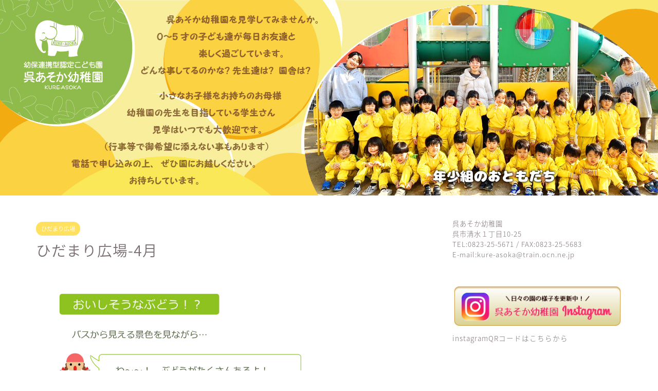

--- FILE ---
content_type: text/html; charset=UTF-8
request_url: http://kure-asoka.com/2022/04/26/square04-4/
body_size: 15494
content:
<!DOCTYPE html>
<html lang="ja">
<head prefix="og: http://ogp.me/ns# fb: http://ogp.me/ns/fb# article: http://ogp.me/ns/article#">
<meta charset="utf-8">
<meta http-equiv="X-UA-Compatible" content="IE=edge">
<meta name="viewport" content="width=device-width, initial-scale=1">
<!-- ここからOGP -->
<meta property="og:type" content="blog">
			<meta property="og:title" content="ひだまり広場-4月｜認定こども園呉あそか幼稚園">
		<meta property="og:url" content="https://kure-asoka.com/2022/04/26/square04-4/">
			<meta property="og:description" content="">
						<meta property="og:image" content="https://kure-asoka.com/wp-content/uploads/2022/04/16f878e60a7b59b4b80614babf4f4e1c.png">
	<meta property="og:site_name" content="認定こども園呉あそか幼稚園">
<meta property="fb:admins" content="">
<meta name="twitter:card" content="summary">
<!-- ここまでOGP --> 

<meta name="description" itemprop="description" content="" >
<link rel="canonical" href="https://kure-asoka.com/2022/04/26/square04-4/">
<title>ひだまり広場-4月｜認定こども園呉あそか幼稚園</title>
<meta name='robots' content='max-image-preview:large' />
	<style>img:is([sizes="auto" i], [sizes^="auto," i]) { contain-intrinsic-size: 3000px 1500px }</style>
	<link rel='dns-prefetch' href='//cdnjs.cloudflare.com' />
<link rel='dns-prefetch' href='//use.fontawesome.com' />
<link rel='dns-prefetch' href='//www.googletagmanager.com' />
<link rel="alternate" type="application/rss+xml" title="認定こども園呉あそか幼稚園 &raquo; フィード" href="https://kure-asoka.com/feed/" />
<link rel="alternate" type="application/rss+xml" title="認定こども園呉あそか幼稚園 &raquo; コメントフィード" href="https://kure-asoka.com/comments/feed/" />
<link rel="alternate" type="application/rss+xml" title="認定こども園呉あそか幼稚園 &raquo; ひだまり広場-4月 のコメントのフィード" href="https://kure-asoka.com/2022/04/26/square04-4/feed/" />
<script type="text/javascript">
/* <![CDATA[ */
window._wpemojiSettings = {"baseUrl":"https:\/\/s.w.org\/images\/core\/emoji\/16.0.1\/72x72\/","ext":".png","svgUrl":"https:\/\/s.w.org\/images\/core\/emoji\/16.0.1\/svg\/","svgExt":".svg","source":{"concatemoji":"http:\/\/kure-asoka.com\/wp-includes\/js\/wp-emoji-release.min.js?ver=6.8.3"}};
/*! This file is auto-generated */
!function(s,n){var o,i,e;function c(e){try{var t={supportTests:e,timestamp:(new Date).valueOf()};sessionStorage.setItem(o,JSON.stringify(t))}catch(e){}}function p(e,t,n){e.clearRect(0,0,e.canvas.width,e.canvas.height),e.fillText(t,0,0);var t=new Uint32Array(e.getImageData(0,0,e.canvas.width,e.canvas.height).data),a=(e.clearRect(0,0,e.canvas.width,e.canvas.height),e.fillText(n,0,0),new Uint32Array(e.getImageData(0,0,e.canvas.width,e.canvas.height).data));return t.every(function(e,t){return e===a[t]})}function u(e,t){e.clearRect(0,0,e.canvas.width,e.canvas.height),e.fillText(t,0,0);for(var n=e.getImageData(16,16,1,1),a=0;a<n.data.length;a++)if(0!==n.data[a])return!1;return!0}function f(e,t,n,a){switch(t){case"flag":return n(e,"\ud83c\udff3\ufe0f\u200d\u26a7\ufe0f","\ud83c\udff3\ufe0f\u200b\u26a7\ufe0f")?!1:!n(e,"\ud83c\udde8\ud83c\uddf6","\ud83c\udde8\u200b\ud83c\uddf6")&&!n(e,"\ud83c\udff4\udb40\udc67\udb40\udc62\udb40\udc65\udb40\udc6e\udb40\udc67\udb40\udc7f","\ud83c\udff4\u200b\udb40\udc67\u200b\udb40\udc62\u200b\udb40\udc65\u200b\udb40\udc6e\u200b\udb40\udc67\u200b\udb40\udc7f");case"emoji":return!a(e,"\ud83e\udedf")}return!1}function g(e,t,n,a){var r="undefined"!=typeof WorkerGlobalScope&&self instanceof WorkerGlobalScope?new OffscreenCanvas(300,150):s.createElement("canvas"),o=r.getContext("2d",{willReadFrequently:!0}),i=(o.textBaseline="top",o.font="600 32px Arial",{});return e.forEach(function(e){i[e]=t(o,e,n,a)}),i}function t(e){var t=s.createElement("script");t.src=e,t.defer=!0,s.head.appendChild(t)}"undefined"!=typeof Promise&&(o="wpEmojiSettingsSupports",i=["flag","emoji"],n.supports={everything:!0,everythingExceptFlag:!0},e=new Promise(function(e){s.addEventListener("DOMContentLoaded",e,{once:!0})}),new Promise(function(t){var n=function(){try{var e=JSON.parse(sessionStorage.getItem(o));if("object"==typeof e&&"number"==typeof e.timestamp&&(new Date).valueOf()<e.timestamp+604800&&"object"==typeof e.supportTests)return e.supportTests}catch(e){}return null}();if(!n){if("undefined"!=typeof Worker&&"undefined"!=typeof OffscreenCanvas&&"undefined"!=typeof URL&&URL.createObjectURL&&"undefined"!=typeof Blob)try{var e="postMessage("+g.toString()+"("+[JSON.stringify(i),f.toString(),p.toString(),u.toString()].join(",")+"));",a=new Blob([e],{type:"text/javascript"}),r=new Worker(URL.createObjectURL(a),{name:"wpTestEmojiSupports"});return void(r.onmessage=function(e){c(n=e.data),r.terminate(),t(n)})}catch(e){}c(n=g(i,f,p,u))}t(n)}).then(function(e){for(var t in e)n.supports[t]=e[t],n.supports.everything=n.supports.everything&&n.supports[t],"flag"!==t&&(n.supports.everythingExceptFlag=n.supports.everythingExceptFlag&&n.supports[t]);n.supports.everythingExceptFlag=n.supports.everythingExceptFlag&&!n.supports.flag,n.DOMReady=!1,n.readyCallback=function(){n.DOMReady=!0}}).then(function(){return e}).then(function(){var e;n.supports.everything||(n.readyCallback(),(e=n.source||{}).concatemoji?t(e.concatemoji):e.wpemoji&&e.twemoji&&(t(e.twemoji),t(e.wpemoji)))}))}((window,document),window._wpemojiSettings);
/* ]]> */
</script>
<style id='wp-emoji-styles-inline-css' type='text/css'>

	img.wp-smiley, img.emoji {
		display: inline !important;
		border: none !important;
		box-shadow: none !important;
		height: 1em !important;
		width: 1em !important;
		margin: 0 0.07em !important;
		vertical-align: -0.1em !important;
		background: none !important;
		padding: 0 !important;
	}
</style>
<link rel='stylesheet' id='wp-block-library-css' href='http://kure-asoka.com/wp-includes/css/dist/block-library/style.min.css?ver=6.8.3' type='text/css' media='all' />
<style id='classic-theme-styles-inline-css' type='text/css'>
/*! This file is auto-generated */
.wp-block-button__link{color:#fff;background-color:#32373c;border-radius:9999px;box-shadow:none;text-decoration:none;padding:calc(.667em + 2px) calc(1.333em + 2px);font-size:1.125em}.wp-block-file__button{background:#32373c;color:#fff;text-decoration:none}
</style>
<style id='global-styles-inline-css' type='text/css'>
:root{--wp--preset--aspect-ratio--square: 1;--wp--preset--aspect-ratio--4-3: 4/3;--wp--preset--aspect-ratio--3-4: 3/4;--wp--preset--aspect-ratio--3-2: 3/2;--wp--preset--aspect-ratio--2-3: 2/3;--wp--preset--aspect-ratio--16-9: 16/9;--wp--preset--aspect-ratio--9-16: 9/16;--wp--preset--color--black: #000000;--wp--preset--color--cyan-bluish-gray: #abb8c3;--wp--preset--color--white: #ffffff;--wp--preset--color--pale-pink: #f78da7;--wp--preset--color--vivid-red: #cf2e2e;--wp--preset--color--luminous-vivid-orange: #ff6900;--wp--preset--color--luminous-vivid-amber: #fcb900;--wp--preset--color--light-green-cyan: #7bdcb5;--wp--preset--color--vivid-green-cyan: #00d084;--wp--preset--color--pale-cyan-blue: #8ed1fc;--wp--preset--color--vivid-cyan-blue: #0693e3;--wp--preset--color--vivid-purple: #9b51e0;--wp--preset--gradient--vivid-cyan-blue-to-vivid-purple: linear-gradient(135deg,rgba(6,147,227,1) 0%,rgb(155,81,224) 100%);--wp--preset--gradient--light-green-cyan-to-vivid-green-cyan: linear-gradient(135deg,rgb(122,220,180) 0%,rgb(0,208,130) 100%);--wp--preset--gradient--luminous-vivid-amber-to-luminous-vivid-orange: linear-gradient(135deg,rgba(252,185,0,1) 0%,rgba(255,105,0,1) 100%);--wp--preset--gradient--luminous-vivid-orange-to-vivid-red: linear-gradient(135deg,rgba(255,105,0,1) 0%,rgb(207,46,46) 100%);--wp--preset--gradient--very-light-gray-to-cyan-bluish-gray: linear-gradient(135deg,rgb(238,238,238) 0%,rgb(169,184,195) 100%);--wp--preset--gradient--cool-to-warm-spectrum: linear-gradient(135deg,rgb(74,234,220) 0%,rgb(151,120,209) 20%,rgb(207,42,186) 40%,rgb(238,44,130) 60%,rgb(251,105,98) 80%,rgb(254,248,76) 100%);--wp--preset--gradient--blush-light-purple: linear-gradient(135deg,rgb(255,206,236) 0%,rgb(152,150,240) 100%);--wp--preset--gradient--blush-bordeaux: linear-gradient(135deg,rgb(254,205,165) 0%,rgb(254,45,45) 50%,rgb(107,0,62) 100%);--wp--preset--gradient--luminous-dusk: linear-gradient(135deg,rgb(255,203,112) 0%,rgb(199,81,192) 50%,rgb(65,88,208) 100%);--wp--preset--gradient--pale-ocean: linear-gradient(135deg,rgb(255,245,203) 0%,rgb(182,227,212) 50%,rgb(51,167,181) 100%);--wp--preset--gradient--electric-grass: linear-gradient(135deg,rgb(202,248,128) 0%,rgb(113,206,126) 100%);--wp--preset--gradient--midnight: linear-gradient(135deg,rgb(2,3,129) 0%,rgb(40,116,252) 100%);--wp--preset--font-size--small: 13px;--wp--preset--font-size--medium: 20px;--wp--preset--font-size--large: 36px;--wp--preset--font-size--x-large: 42px;--wp--preset--spacing--20: 0.44rem;--wp--preset--spacing--30: 0.67rem;--wp--preset--spacing--40: 1rem;--wp--preset--spacing--50: 1.5rem;--wp--preset--spacing--60: 2.25rem;--wp--preset--spacing--70: 3.38rem;--wp--preset--spacing--80: 5.06rem;--wp--preset--shadow--natural: 6px 6px 9px rgba(0, 0, 0, 0.2);--wp--preset--shadow--deep: 12px 12px 50px rgba(0, 0, 0, 0.4);--wp--preset--shadow--sharp: 6px 6px 0px rgba(0, 0, 0, 0.2);--wp--preset--shadow--outlined: 6px 6px 0px -3px rgba(255, 255, 255, 1), 6px 6px rgba(0, 0, 0, 1);--wp--preset--shadow--crisp: 6px 6px 0px rgba(0, 0, 0, 1);}:where(.is-layout-flex){gap: 0.5em;}:where(.is-layout-grid){gap: 0.5em;}body .is-layout-flex{display: flex;}.is-layout-flex{flex-wrap: wrap;align-items: center;}.is-layout-flex > :is(*, div){margin: 0;}body .is-layout-grid{display: grid;}.is-layout-grid > :is(*, div){margin: 0;}:where(.wp-block-columns.is-layout-flex){gap: 2em;}:where(.wp-block-columns.is-layout-grid){gap: 2em;}:where(.wp-block-post-template.is-layout-flex){gap: 1.25em;}:where(.wp-block-post-template.is-layout-grid){gap: 1.25em;}.has-black-color{color: var(--wp--preset--color--black) !important;}.has-cyan-bluish-gray-color{color: var(--wp--preset--color--cyan-bluish-gray) !important;}.has-white-color{color: var(--wp--preset--color--white) !important;}.has-pale-pink-color{color: var(--wp--preset--color--pale-pink) !important;}.has-vivid-red-color{color: var(--wp--preset--color--vivid-red) !important;}.has-luminous-vivid-orange-color{color: var(--wp--preset--color--luminous-vivid-orange) !important;}.has-luminous-vivid-amber-color{color: var(--wp--preset--color--luminous-vivid-amber) !important;}.has-light-green-cyan-color{color: var(--wp--preset--color--light-green-cyan) !important;}.has-vivid-green-cyan-color{color: var(--wp--preset--color--vivid-green-cyan) !important;}.has-pale-cyan-blue-color{color: var(--wp--preset--color--pale-cyan-blue) !important;}.has-vivid-cyan-blue-color{color: var(--wp--preset--color--vivid-cyan-blue) !important;}.has-vivid-purple-color{color: var(--wp--preset--color--vivid-purple) !important;}.has-black-background-color{background-color: var(--wp--preset--color--black) !important;}.has-cyan-bluish-gray-background-color{background-color: var(--wp--preset--color--cyan-bluish-gray) !important;}.has-white-background-color{background-color: var(--wp--preset--color--white) !important;}.has-pale-pink-background-color{background-color: var(--wp--preset--color--pale-pink) !important;}.has-vivid-red-background-color{background-color: var(--wp--preset--color--vivid-red) !important;}.has-luminous-vivid-orange-background-color{background-color: var(--wp--preset--color--luminous-vivid-orange) !important;}.has-luminous-vivid-amber-background-color{background-color: var(--wp--preset--color--luminous-vivid-amber) !important;}.has-light-green-cyan-background-color{background-color: var(--wp--preset--color--light-green-cyan) !important;}.has-vivid-green-cyan-background-color{background-color: var(--wp--preset--color--vivid-green-cyan) !important;}.has-pale-cyan-blue-background-color{background-color: var(--wp--preset--color--pale-cyan-blue) !important;}.has-vivid-cyan-blue-background-color{background-color: var(--wp--preset--color--vivid-cyan-blue) !important;}.has-vivid-purple-background-color{background-color: var(--wp--preset--color--vivid-purple) !important;}.has-black-border-color{border-color: var(--wp--preset--color--black) !important;}.has-cyan-bluish-gray-border-color{border-color: var(--wp--preset--color--cyan-bluish-gray) !important;}.has-white-border-color{border-color: var(--wp--preset--color--white) !important;}.has-pale-pink-border-color{border-color: var(--wp--preset--color--pale-pink) !important;}.has-vivid-red-border-color{border-color: var(--wp--preset--color--vivid-red) !important;}.has-luminous-vivid-orange-border-color{border-color: var(--wp--preset--color--luminous-vivid-orange) !important;}.has-luminous-vivid-amber-border-color{border-color: var(--wp--preset--color--luminous-vivid-amber) !important;}.has-light-green-cyan-border-color{border-color: var(--wp--preset--color--light-green-cyan) !important;}.has-vivid-green-cyan-border-color{border-color: var(--wp--preset--color--vivid-green-cyan) !important;}.has-pale-cyan-blue-border-color{border-color: var(--wp--preset--color--pale-cyan-blue) !important;}.has-vivid-cyan-blue-border-color{border-color: var(--wp--preset--color--vivid-cyan-blue) !important;}.has-vivid-purple-border-color{border-color: var(--wp--preset--color--vivid-purple) !important;}.has-vivid-cyan-blue-to-vivid-purple-gradient-background{background: var(--wp--preset--gradient--vivid-cyan-blue-to-vivid-purple) !important;}.has-light-green-cyan-to-vivid-green-cyan-gradient-background{background: var(--wp--preset--gradient--light-green-cyan-to-vivid-green-cyan) !important;}.has-luminous-vivid-amber-to-luminous-vivid-orange-gradient-background{background: var(--wp--preset--gradient--luminous-vivid-amber-to-luminous-vivid-orange) !important;}.has-luminous-vivid-orange-to-vivid-red-gradient-background{background: var(--wp--preset--gradient--luminous-vivid-orange-to-vivid-red) !important;}.has-very-light-gray-to-cyan-bluish-gray-gradient-background{background: var(--wp--preset--gradient--very-light-gray-to-cyan-bluish-gray) !important;}.has-cool-to-warm-spectrum-gradient-background{background: var(--wp--preset--gradient--cool-to-warm-spectrum) !important;}.has-blush-light-purple-gradient-background{background: var(--wp--preset--gradient--blush-light-purple) !important;}.has-blush-bordeaux-gradient-background{background: var(--wp--preset--gradient--blush-bordeaux) !important;}.has-luminous-dusk-gradient-background{background: var(--wp--preset--gradient--luminous-dusk) !important;}.has-pale-ocean-gradient-background{background: var(--wp--preset--gradient--pale-ocean) !important;}.has-electric-grass-gradient-background{background: var(--wp--preset--gradient--electric-grass) !important;}.has-midnight-gradient-background{background: var(--wp--preset--gradient--midnight) !important;}.has-small-font-size{font-size: var(--wp--preset--font-size--small) !important;}.has-medium-font-size{font-size: var(--wp--preset--font-size--medium) !important;}.has-large-font-size{font-size: var(--wp--preset--font-size--large) !important;}.has-x-large-font-size{font-size: var(--wp--preset--font-size--x-large) !important;}
:where(.wp-block-post-template.is-layout-flex){gap: 1.25em;}:where(.wp-block-post-template.is-layout-grid){gap: 1.25em;}
:where(.wp-block-columns.is-layout-flex){gap: 2em;}:where(.wp-block-columns.is-layout-grid){gap: 2em;}
:root :where(.wp-block-pullquote){font-size: 1.5em;line-height: 1.6;}
</style>
<link rel='stylesheet' id='theme-style-css' href='http://kure-asoka.com/wp-content/themes/jin/style.css?ver=6.8.3' type='text/css' media='all' />
<link rel='stylesheet' id='fontawesome-style-css' href='https://use.fontawesome.com/releases/v5.6.3/css/all.css?ver=6.8.3' type='text/css' media='all' />
<link rel='stylesheet' id='swiper-style-css' href='https://cdnjs.cloudflare.com/ajax/libs/Swiper/4.0.7/css/swiper.min.css?ver=6.8.3' type='text/css' media='all' />
<script type="text/javascript" src="http://kure-asoka.com/wp-includes/js/jquery/jquery.min.js?ver=3.7.1" id="jquery-core-js"></script>
<script type="text/javascript" src="http://kure-asoka.com/wp-includes/js/jquery/jquery-migrate.min.js?ver=3.4.1" id="jquery-migrate-js"></script>

<!-- Site Kit によって追加された Google タグ（gtag.js）スニペット -->

<!-- Google アナリティクス スニペット (Site Kit が追加) -->
<script type="text/javascript" src="https://www.googletagmanager.com/gtag/js?id=GT-WB7B9CNL" id="google_gtagjs-js" async></script>
<script type="text/javascript" id="google_gtagjs-js-after">
/* <![CDATA[ */
window.dataLayer = window.dataLayer || [];function gtag(){dataLayer.push(arguments);}
gtag("set","linker",{"domains":["kure-asoka.com"]});
gtag("js", new Date());
gtag("set", "developer_id.dZTNiMT", true);
gtag("config", "GT-WB7B9CNL");
 window._googlesitekit = window._googlesitekit || {}; window._googlesitekit.throttledEvents = []; window._googlesitekit.gtagEvent = (name, data) => { var key = JSON.stringify( { name, data } ); if ( !! window._googlesitekit.throttledEvents[ key ] ) { return; } window._googlesitekit.throttledEvents[ key ] = true; setTimeout( () => { delete window._googlesitekit.throttledEvents[ key ]; }, 5 ); gtag( "event", name, { ...data, event_source: "site-kit" } ); }; 
/* ]]> */
</script>

<!-- Site Kit によって追加された終了 Google タグ（gtag.js）スニペット -->
<link rel="https://api.w.org/" href="https://kure-asoka.com/wp-json/" /><link rel="alternate" title="JSON" type="application/json" href="https://kure-asoka.com/wp-json/wp/v2/posts/1499" /><link rel='shortlink' href='https://kure-asoka.com/?p=1499' />
<link rel="alternate" title="oEmbed (JSON)" type="application/json+oembed" href="https://kure-asoka.com/wp-json/oembed/1.0/embed?url=https%3A%2F%2Fkure-asoka.com%2F2022%2F04%2F26%2Fsquare04-4%2F" />
<link rel="alternate" title="oEmbed (XML)" type="text/xml+oembed" href="https://kure-asoka.com/wp-json/oembed/1.0/embed?url=https%3A%2F%2Fkure-asoka.com%2F2022%2F04%2F26%2Fsquare04-4%2F&#038;format=xml" />
<meta name="generator" content="Site Kit by Google 1.155.0" />	<style type="text/css">
		#wrapper {
			background-color: #ffffff;
			background-image: url();
					}

		.related-entry-headline-text span:before,
		#comment-title span:before,
		#reply-title span:before {
			background-color: #a5e26c;
			border-color: #a5e26c !important;
		}

		#breadcrumb:after,
		#page-top a {
			background-color: #ffffff;
		}

		footer {
			background-color: #ffffff;
		}

		.footer-inner a,
		#copyright,
		#copyright-center {
			border-color: #7a6e71 !important;
			color: #7a6e71 !important;
		}

		#footer-widget-area {
			border-color: #7a6e71 !important;
		}

		.page-top-footer a {
			color: #ffffff !important;
		}

		#breadcrumb ul li,
		#breadcrumb ul li a {
			color: #ffffff !important;
		}

		body,
		a,
		a:link,
		a:visited,
		.my-profile,
		.widgettitle,
		.tabBtn-mag label {
			color: #7a6e71;
		}

		a:hover {
			color: #ff7e28;
		}

		.widget_nav_menu ul>li>a:before,
		.widget_categories ul>li>a:before,
		.widget_pages ul>li>a:before,
		.widget_recent_entries ul>li>a:before,
		.widget_archive ul>li>a:before,
		.widget_archive form:after,
		.widget_categories form:after,
		.widget_nav_menu ul>li>ul.sub-menu>li>a:before,
		.widget_categories ul>li>.children>li>a:before,
		.widget_pages ul>li>.children>li>a:before,
		.widget_nav_menu ul>li>ul.sub-menu>li>ul.sub-menu li>a:before,
		.widget_categories ul>li>.children>li>.children li>a:before,
		.widget_pages ul>li>.children>li>.children li>a:before {
			color: #a5e26c;
		}

		.widget_nav_menu ul .sub-menu .sub-menu li a:before {
			background-color: #7a6e71 !important;
		}

		.d--labeling-act-border {
			border-color: rgba(122, 110, 113, 0.18);
		}

		.c--labeling-act.d--labeling-act-solid {
			background-color: rgba(122, 110, 113, 0.06);
		}

		.a--labeling-act {
			color: rgba(122, 110, 113, 0.6);
		}

		.a--labeling-small-act span {
			background-color: rgba(122, 110, 113, 0.21);
		}

		.c--labeling-act.d--labeling-act-strong {
			background-color: rgba(122, 110, 113, 0.045);
		}

		.d--labeling-act-strong .a--labeling-act {
			color: rgba(122, 110, 113, 0.75);
		}


		footer .footer-widget,
		footer .footer-widget a,
		footer .footer-widget ul li,
		.footer-widget.widget_nav_menu ul>li>a:before,
		.footer-widget.widget_categories ul>li>a:before,
		.footer-widget.widget_recent_entries ul>li>a:before,
		.footer-widget.widget_pages ul>li>a:before,
		.footer-widget.widget_archive ul>li>a:before,
		footer .widget_tag_cloud .tagcloud a:before {
			color: #7a6e71 !important;
			border-color: #7a6e71 !important;
		}

		footer .footer-widget .widgettitle {
			color: #7a6e71 !important;
			border-color: #ffe15f !important;
		}

		footer .widget_nav_menu ul .children .children li a:before,
		footer .widget_categories ul .children .children li a:before,
		footer .widget_nav_menu ul .sub-menu .sub-menu li a:before {
			background-color: #7a6e71 !important;
		}

		#drawernav a:hover,
		.post-list-title,
		#prev-next p,
		#toc_container .toc_list li a {
			color: #7a6e71 !important;
		}

		#header-box {
			background-color: #ffffff;
		}

		@media (min-width: 768px) {

			#header-box .header-box10-bg:before,
			#header-box .header-box11-bg:before {
				border-radius: 2px;
			}
		}

		@media (min-width: 768px) {
			.top-image-meta {
				margin-top: calc(0px - 30px);
			}
		}

		@media (min-width: 1200px) {
			.top-image-meta {
				margin-top: calc(0px);
			}
		}

		.pickup-contents:before {
			background-color: #ffffff !important;
		}

		.main-image-text {
			color: #686357;
		}

		.main-image-text-sub {
			color: #686357;
		}

		@media (min-width: 481px) {
			#site-info {
				padding-top: 40px !important;
				padding-bottom: 40px !important;
			}
		}

		#site-info span a {
			color: #7a6e71 !important;
		}

		#headmenu .headsns .line a svg {
			fill: #ffffff !important;
		}

		#headmenu .headsns a,
		#headmenu {
			color: #ffffff !important;
			border-color: #ffffff !important;
		}

		.profile-follow .line-sns a svg {
			fill: #a5e26c !important;
		}

		.profile-follow .line-sns a:hover svg {
			fill: #ffe15f !important;
		}

		.profile-follow a {
			color: #a5e26c !important;
			border-color: #a5e26c !important;
		}

		.profile-follow a:hover,
		#headmenu .headsns a:hover {
			color: #ffe15f !important;
			border-color: #ffe15f !important;
		}

		.search-box:hover {
			color: #ffe15f !important;
			border-color: #ffe15f !important;
		}

		#header #headmenu .headsns .line a:hover svg {
			fill: #ffe15f !important;
		}

		.cps-icon-bar,
		#navtoggle:checked+.sp-menu-open .cps-icon-bar {
			background-color: #7a6e71;
		}

		#nav-container {
			background-color: #ffffff;
		}

		.menu-box .menu-item svg {
			fill: #7a6e71;
		}

		#drawernav ul.menu-box>li>a,
		#drawernav2 ul.menu-box>li>a,
		#drawernav3 ul.menu-box>li>a,
		#drawernav4 ul.menu-box>li>a,
		#drawernav5 ul.menu-box>li>a,
		#drawernav ul.menu-box>li.menu-item-has-children:after,
		#drawernav2 ul.menu-box>li.menu-item-has-children:after,
		#drawernav3 ul.menu-box>li.menu-item-has-children:after,
		#drawernav4 ul.menu-box>li.menu-item-has-children:after,
		#drawernav5 ul.menu-box>li.menu-item-has-children:after {
			color: #7a6e71 !important;
		}

		#drawernav ul.menu-box li a,
		#drawernav2 ul.menu-box li a,
		#drawernav3 ul.menu-box li a,
		#drawernav4 ul.menu-box li a,
		#drawernav5 ul.menu-box li a {
			font-size: 12px !important;
		}

		#drawernav3 ul.menu-box>li {
			color: #7a6e71 !important;
		}

		#drawernav4 .menu-box>.menu-item>a:after,
		#drawernav3 .menu-box>.menu-item>a:after,
		#drawernav .menu-box>.menu-item>a:after {
			background-color: #7a6e71 !important;
		}

		#drawernav2 .menu-box>.menu-item:hover,
		#drawernav5 .menu-box>.menu-item:hover {
			border-top-color: #a5e26c !important;
		}

		.cps-info-bar a {
			background-color: #ffcd44 !important;
		}

		@media (min-width: 768px) {
			.post-list-mag .post-list-item:not(:nth-child(2n)) {
				margin-right: 2.6%;
			}
		}

		@media (min-width: 768px) {

			#tab-1:checked~.tabBtn-mag li [for="tab-1"]:after,
			#tab-2:checked~.tabBtn-mag li [for="tab-2"]:after,
			#tab-3:checked~.tabBtn-mag li [for="tab-3"]:after,
			#tab-4:checked~.tabBtn-mag li [for="tab-4"]:after {
				border-top-color: #a5e26c !important;
			}

			.tabBtn-mag label {
				border-bottom-color: #a5e26c !important;
			}
		}

		#tab-1:checked~.tabBtn-mag li [for="tab-1"],
		#tab-2:checked~.tabBtn-mag li [for="tab-2"],
		#tab-3:checked~.tabBtn-mag li [for="tab-3"],
		#tab-4:checked~.tabBtn-mag li [for="tab-4"],
		#prev-next a.next:after,
		#prev-next a.prev:after,
		.more-cat-button a:hover span:before {
			background-color: #a5e26c !important;
		}


		.swiper-slide .post-list-cat,
		.post-list-mag .post-list-cat,
		.post-list-mag3col .post-list-cat,
		.post-list-mag-sp1col .post-list-cat,
		.swiper-pagination-bullet-active,
		.pickup-cat,
		.post-list .post-list-cat,
		#breadcrumb .bcHome a:hover span:before,
		.popular-item:nth-child(1) .pop-num,
		.popular-item:nth-child(2) .pop-num,
		.popular-item:nth-child(3) .pop-num {
			background-color: #ffe15f !important;
		}

		.sidebar-btn a,
		.profile-sns-menu {
			background-color: #ffe15f !important;
		}

		.sp-sns-menu a,
		.pickup-contents-box a:hover .pickup-title {
			border-color: #a5e26c !important;
			color: #a5e26c !important;
		}

		.pro-line svg {
			fill: #a5e26c !important;
		}

		.cps-post-cat a,
		.meta-cat,
		.popular-cat {
			background-color: #ffe15f !important;
			border-color: #ffe15f !important;
		}

		.tagicon,
		.tag-box a,
		#toc_container .toc_list>li,
		#toc_container .toc_title {
			color: #a5e26c !important;
		}

		.widget_tag_cloud a::before {
			color: #7a6e71 !important;
		}

		.tag-box a,
		#toc_container:before {
			border-color: #a5e26c !important;
		}

		.cps-post-cat a:hover {
			color: #ff7e28 !important;
		}

		.pagination li:not([class*="current"]) a:hover,
		.widget_tag_cloud a:hover {
			background-color: #a5e26c !important;
		}

		.pagination li:not([class*="current"]) a:hover {
			opacity: 0.5 !important;
		}

		.pagination li.current a {
			background-color: #a5e26c !important;
			border-color: #a5e26c !important;
		}

		.nextpage a:hover span {
			color: #a5e26c !important;
			border-color: #a5e26c !important;
		}

		.cta-content:before {
			background-color: #fff2f5 !important;
		}

		.cta-text,
		.info-title {
			color: #7a6e71 !important;
		}

		#footer-widget-area.footer_style1 .widgettitle {
			border-color: #ffe15f !important;
		}

		.sidebar_style1 .widgettitle,
		.sidebar_style5 .widgettitle {
			border-color: #a5e26c !important;
		}

		.sidebar_style2 .widgettitle,
		.sidebar_style4 .widgettitle,
		.sidebar_style6 .widgettitle,
		#home-bottom-widget .widgettitle,
		#home-top-widget .widgettitle,
		#post-bottom-widget .widgettitle,
		#post-top-widget .widgettitle {
			background-color: #a5e26c !important;
		}

		#home-bottom-widget .widget_search .search-box input[type="submit"],
		#home-top-widget .widget_search .search-box input[type="submit"],
		#post-bottom-widget .widget_search .search-box input[type="submit"],
		#post-top-widget .widget_search .search-box input[type="submit"] {
			background-color: #ffe15f !important;
		}

		.tn-logo-size {
			font-size: 240% !important;
		}

		@media (min-width: 481px) {
			.tn-logo-size img {
				width: calc(240%*0.5) !important;
			}
		}

		@media (min-width: 768px) {
			.tn-logo-size img {
				width: calc(240%*2.2) !important;
			}
		}

		@media (min-width: 1200px) {
			.tn-logo-size img {
				width: 240% !important;
			}
		}

		.sp-logo-size {
			font-size: 140% !important;
		}

		.sp-logo-size img {
			width: 140% !important;
		}

		.cps-post-main ul>li:before,
		.cps-post-main ol>li:before {
			background-color: #ffe15f !important;
		}

		.profile-card .profile-title {
			background-color: #a5e26c !important;
		}

		.profile-card {
			border-color: #a5e26c !important;
		}

		.cps-post-main a {
			color: #52ddcf;
		}

		.cps-post-main .marker {
			background: -webkit-linear-gradient(transparent 80%, #c3f7f2 0%);
			background: linear-gradient(transparent 80%, #c3f7f2 0%);
		}

		.cps-post-main .marker2 {
			background: -webkit-linear-gradient(transparent 80%, #ffe8f0 0%);
			background: linear-gradient(transparent 80%, #ffe8f0 0%);
		}

		.cps-post-main .jic-sc {
			color: #e9546b;
		}


		.simple-box1 {
			border-color: #98d259 !important;
		}

		.simple-box2 {
			border-color: #f2bf7d !important;
		}

		.simple-box3 {
			border-color: #98d259 !important;
		}

		.simple-box4 {
			border-color: #7badd8 !important;
		}

		.simple-box4:before {
			background-color: #7badd8;
		}

		.simple-box5 {
			border-color: #98d259 !important;
		}

		.simple-box5:before {
			background-color: #98d259;
		}

		.simple-box6 {
			background-color: #fffdef !important;
		}

		.simple-box7 {
			border-color: #def1f9 !important;
		}

		.simple-box7:before {
			background-color: #def1f9 !important;
		}

		.simple-box8 {
			border-color: #96ddc1 !important;
		}

		.simple-box8:before {
			background-color: #96ddc1 !important;
		}

		.simple-box9:before {
			background-color: #e1c0e8 !important;
		}

		.simple-box9:after {
			border-color: #e1c0e8 #e1c0e8 #ffffff #ffffff !important;
		}

		.kaisetsu-box1:before,
		.kaisetsu-box1-title {
			background-color: #ffb49e !important;
		}

		.kaisetsu-box2 {
			border-color: #89c2f4 !important;
		}

		.kaisetsu-box2-title {
			background-color: #89c2f4 !important;
		}

		.kaisetsu-box4 {
			border-color: #a5e26c !important;
		}

		.kaisetsu-box4-title {
			background-color: #a5e26c !important;
		}

		.kaisetsu-box5:before {
			background-color: #57b3ba !important;
		}

		.kaisetsu-box5-title {
			background-color: #57b3ba !important;
		}

		.concept-box1 {
			border-color: #85db8f !important;
		}

		.concept-box1:after {
			background-color: #85db8f !important;
		}

		.concept-box1:before {
			content: "ポイント" !important;
			color: #85db8f !important;
		}

		.concept-box2 {
			border-color: #f7cf6a !important;
		}

		.concept-box2:after {
			background-color: #f7cf6a !important;
		}

		.concept-box2:before {
			content: "注意点" !important;
			color: #f7cf6a !important;
		}

		.concept-box3 {
			border-color: #86cee8 !important;
		}

		.concept-box3:after {
			background-color: #86cee8 !important;
		}

		.concept-box3:before {
			content: "良い例" !important;
			color: #86cee8 !important;
		}

		.concept-box4 {
			border-color: #ed8989 !important;
		}

		.concept-box4:after {
			background-color: #ed8989 !important;
		}

		.concept-box4:before {
			content: "悪い例" !important;
			color: #ed8989 !important;
		}

		.concept-box5 {
			border-color: #9e9e9e !important;
		}

		.concept-box5:after {
			background-color: #9e9e9e !important;
		}

		.concept-box5:before {
			content: "参考" !important;
			color: #9e9e9e !important;
		}

		.concept-box6 {
			border-color: #8eaced !important;
		}

		.concept-box6:after {
			background-color: #8eaced !important;
		}

		.concept-box6:before {
			content: "メモ" !important;
			color: #8eaced !important;
		}

		.innerlink-box1,
		.blog-card {
			border-color: #ff7e28 !important;
		}

		.innerlink-box1-title {
			background-color: #ff7e28 !important;
			border-color: #ff7e28 !important;
		}

		.innerlink-box1:before,
		.blog-card-hl-box {
			background-color: #ff7e28 !important;
		}

		.concept-box1:before,
		.concept-box2:before,
		.concept-box3:before,
		.concept-box4:before,
		.concept-box5:before,
		.concept-box6:before {
			background-color: #ffffff;
			background-image: url();
		}

		.concept-box1:after,
		.concept-box2:after,
		.concept-box3:after,
		.concept-box4:after,
		.concept-box5:after,
		.concept-box6:after {
			border-color: #ffffff;
			border-image: url() 27 23 / 50px 30px / 1rem round space0 / 5px 5px;
		}

		.jin-ac-box01-title::after {
			color: #a5e26c;
		}

		.color-button01 a,
		.color-button01 a:hover,
		.color-button01:before {
			background-color: #52ddcf !important;
		}

		.top-image-btn-color a,
		.top-image-btn-color a:hover,
		.top-image-btn-color:before {
			background-color: #ffcd44 !important;
		}

		.color-button02 a,
		.color-button02 a:hover,
		.color-button02:before {
			background-color: #ff7e28 !important;
		}

		.color-button01-big a,
		.color-button01-big a:hover,
		.color-button01-big:before {
			background-color: #a5e26c !important;
		}

		.color-button01-big a,
		.color-button01-big:before {
			border-radius: 5px !important;
		}

		.color-button01-big a {
			padding-top: 20px !important;
			padding-bottom: 20px !important;
		}

		.color-button02-big a,
		.color-button02-big a:hover,
		.color-button02-big:before {
			background-color: #c0ea85 !important;
		}

		.color-button02-big a,
		.color-button02-big:before {
			border-radius: 40px !important;
		}

		.color-button02-big a {
			padding-top: 20px !important;
			padding-bottom: 20px !important;
		}

		.color-button01-big {
			width: 75% !important;
		}

		.color-button02-big {
			width: 75% !important;
		}

		.top-image-btn-color:before,
		.color-button01:before,
		.color-button02:before,
		.color-button01-big:before,
		.color-button02-big:before {
			bottom: -1px;
			left: -1px;
			width: 100%;
			height: 100%;
			border-radius: 6px;
			box-shadow: 0px 1px 5px 0px rgba(0, 0, 0, 0.25);
			-webkit-transition: all .4s;
			transition: all .4s;
		}

		.top-image-btn-color a:hover,
		.color-button01 a:hover,
		.color-button02 a:hover,
		.color-button01-big a:hover,
		.color-button02-big a:hover {
			-webkit-transform: translateY(2px);
			transform: translateY(2px);
			-webkit-filter: brightness(0.95);
			filter: brightness(0.95);
		}

		.top-image-btn-color:hover:before,
		.color-button01:hover:before,
		.color-button02:hover:before,
		.color-button01-big:hover:before,
		.color-button02-big:hover:before {
			-webkit-transform: translateY(2px);
			transform: translateY(2px);
			box-shadow: none !important;
		}

		.h2-style01 h2,
		.h2-style02 h2:before,
		.h2-style03 h2,
		.h2-style04 h2:before,
		.h2-style05 h2,
		.h2-style07 h2:before,
		.h2-style07 h2:after,
		.h3-style03 h3:before,
		.h3-style02 h3:before,
		.h3-style05 h3:before,
		.h3-style07 h3:before,
		.h2-style08 h2:after,
		.h2-style10 h2:before,
		.h2-style10 h2:after,
		.h3-style02 h3:after,
		.h4-style02 h4:before {
			background-color: #a5e26c !important;
		}

		.h3-style01 h3,
		.h3-style04 h3,
		.h3-style05 h3,
		.h3-style06 h3,
		.h4-style01 h4,
		.h2-style02 h2,
		.h2-style08 h2,
		.h2-style08 h2:before,
		.h2-style09 h2,
		.h4-style03 h4 {
			border-color: #a5e26c !important;
		}

		.h2-style05 h2:before {
			border-top-color: #a5e26c !important;
		}

		.h2-style06 h2:before,
		.sidebar_style3 .widgettitle:after {
			background-image: linear-gradient(-45deg,
					transparent 25%,
					#a5e26c 25%,
					#a5e26c 50%,
					transparent 50%,
					transparent 75%,
					#a5e26c 75%,
					#a5e26c);
		}

		.jin-h2-icons.h2-style02 h2 .jic:before,
		.jin-h2-icons.h2-style04 h2 .jic:before,
		.jin-h2-icons.h2-style06 h2 .jic:before,
		.jin-h2-icons.h2-style07 h2 .jic:before,
		.jin-h2-icons.h2-style08 h2 .jic:before,
		.jin-h2-icons.h2-style09 h2 .jic:before,
		.jin-h2-icons.h2-style10 h2 .jic:before,
		.jin-h3-icons.h3-style01 h3 .jic:before,
		.jin-h3-icons.h3-style02 h3 .jic:before,
		.jin-h3-icons.h3-style03 h3 .jic:before,
		.jin-h3-icons.h3-style04 h3 .jic:before,
		.jin-h3-icons.h3-style05 h3 .jic:before,
		.jin-h3-icons.h3-style06 h3 .jic:before,
		.jin-h3-icons.h3-style07 h3 .jic:before,
		.jin-h4-icons.h4-style01 h4 .jic:before,
		.jin-h4-icons.h4-style02 h4 .jic:before,
		.jin-h4-icons.h4-style03 h4 .jic:before,
		.jin-h4-icons.h4-style04 h4 .jic:before {
			color: #a5e26c;
		}

		@media all and (-ms-high-contrast:none) {

			*::-ms-backdrop,
			.color-button01:before,
			.color-button02:before,
			.color-button01-big:before,
			.color-button02-big:before {
				background-color: #595857 !important;
			}
		}

		.jin-lp-h2 h2,
		.jin-lp-h2 h2 {
			background-color: transparent !important;
			border-color: transparent !important;
			color: #7a6e71 !important;
		}

		.jincolumn-h3style2 {
			border-color: #a5e26c !important;
		}

		.jinlph2-style1 h2:first-letter {
			color: #a5e26c !important;
		}

		.jinlph2-style2 h2,
		.jinlph2-style3 h2 {
			border-color: #a5e26c !important;
		}

		.jin-photo-title .jin-fusen1-down,
		.jin-photo-title .jin-fusen1-even,
		.jin-photo-title .jin-fusen1-up {
			border-left-color: #a5e26c;
		}

		.jin-photo-title .jin-fusen2,
		.jin-photo-title .jin-fusen3 {
			background-color: #a5e26c;
		}

		.jin-photo-title .jin-fusen2:before,
		.jin-photo-title .jin-fusen3:before {
			border-top-color: #a5e26c;
		}

		.has-huge-font-size {
			font-size: 42px !important;
		}

		.has-large-font-size {
			font-size: 36px !important;
		}

		.has-medium-font-size {
			font-size: 20px !important;
		}

		.has-normal-font-size {
			font-size: 16px !important;
		}

		.has-small-font-size {
			font-size: 13px !important;
		}
	</style>
<link rel="icon" href="https://kure-asoka.com/wp-content/uploads/2025/06/cropped-71b81f2242c300fc0bb580414544586f-32x32.png" sizes="32x32" />
<link rel="icon" href="https://kure-asoka.com/wp-content/uploads/2025/06/cropped-71b81f2242c300fc0bb580414544586f-192x192.png" sizes="192x192" />
<link rel="apple-touch-icon" href="https://kure-asoka.com/wp-content/uploads/2025/06/cropped-71b81f2242c300fc0bb580414544586f-180x180.png" />
<meta name="msapplication-TileImage" content="https://kure-asoka.com/wp-content/uploads/2025/06/cropped-71b81f2242c300fc0bb580414544586f-270x270.png" />
		<style type="text/css" id="wp-custom-css">
			.widgettitle::first-letter{
	color:#89CC40;
}
.post-list-mag .post-list-item .post-list-inner .post-list-meta .post-list-cat, .post-list-mag3col .post-list-item .post-list-inner .post-list-meta .post-list-cat{
	opacity:0.75;
}

#breadcrumb:after{
	background-color:#ddd;
}
#breadcrumb ul li a,
#breadcrumb ul li,
#page-top a{
	color:rgba(0,0,0,0.5)!important;
}

@media (max-width: 767px) {
.headcopy{
	font-weight:200;
	font-size:0.6em;
	margin-top:10px;
	display:none;
}
}
@media (min-width: 768px) {
.headcopy{
	font-weight:100;
	font-size:0.6em;
	margin-top:30px;
}
}		</style>
			
<!--カエレバCSS-->
<!--アプリーチCSS-->


</head>
<body class="wp-singular post-template-default single single-post postid-1499 single-format-standard wp-theme-jin" id="nts-style">
<div id="wrapper">

		
	<div id="scroll-content" class="animate-off">
	
		<!--ヘッダー-->

					<div id="header-box" class="tn_off header-box animate-off">
	<div id="header" class="header-type1 header animate-off">
		
		<div id="site-info" class="ef">
												<span class="tn-logo-size"><a href='https://kure-asoka.com/' title='認定こども園呉あそか幼稚園' rel='home'>認定こども園呉あそか幼稚園</a></span>
									</div>

				<!--グローバルナビゲーション layout3-->
		<div id="drawernav3" class="ef">
			<nav class="menu"><ul>
<li class="page_item page-item-1580"><a href="https://kure-asoka.com/kure_asoka_instagram/">Kure_Asoka_Instagram</a></li>
<li class="page_item page-item-1687"><a href="https://kure-asoka.com/2023-2/">先生紹介2025年度</a></li>
<li class="page_item page-item-1912"><a href="https://kure-asoka.com/%e5%91%89%e3%81%82%e3%81%9d%e3%81%8b%e5%b9%bc%e7%a8%9a%e5%9c%92%e3%81%ae%e3%80%8e%e5%ad%a6%e6%a0%a1%e8%a9%95%e4%be%a1%e3%80%8f%e3%81%ab%e3%81%a4%e3%81%84%e3%81%a6/">呉あそか幼稚園の『学校評価』</a></li>
<li class="page_item page-item-272"><a href="https://kure-asoka.com/kodomoen/">幼保連携型認定こども園</a></li>
<li class="page_item page-item-1015"><a href="https://kure-asoka.com/lunch/">給食だより</a></li>
<li class="page_item page-item-216"><a href="https://kure-asoka.com/page-216/">認定こども園の一日</a></li>
<li class="page_item page-item-50 page_item_has_children"><a href="https://kure-asoka.com/outline/">呉あそか幼稚園について</a>
<ul class='children'>
	<li class="page_item page-item-556"><a href="https://kure-asoka.com/outline/map/">Map</a></li>
	<li class="page_item page-item-204"><a href="https://kure-asoka.com/outline/page-204/">園の概要</a></li>
	<li class="page_item page-item-206"><a href="https://kure-asoka.com/outline/page-206/">園の基本方針</a></li>
	<li class="page_item page-item-208"><a href="https://kure-asoka.com/outline/page-208/">園長あいさつ</a></li>
	<li class="page_item page-item-210"><a href="https://kure-asoka.com/outline/page-210/">先生紹介</a></li>
	<li class="page_item page-item-2"><a href="https://kure-asoka.com/outline/enter/">園児募集について</a></li>
	<li class="page_item page-item-214"><a href="https://kure-asoka.com/outline/uniform/">園の制服</a></li>
</ul>
</li>
<li class="page_item page-item-218"><a href="https://kure-asoka.com/event/">楽しい行事</a></li>
<li class="page_item page-item-220"><a href="https://kure-asoka.com/coaching/">専門講師による指導</a></li>
<li class="page_item page-item-222"><a href="https://kure-asoka.com/extra/">課外活動</a></li>
<li class="page_item page-item-224"><a href="https://kure-asoka.com/friends/">なかよしルーム（居残り保育）</a></li>
<li class="page_item page-item-3"><a href="https://kure-asoka.com/fledge/">子育て支援活動『ひよこランド』</a></li>
<li class="page_item page-item-599"><a href="https://kure-asoka.com/infection/">感染症について</a></li>
</ul></nav>
		</div>
		<!--グローバルナビゲーション layout3-->
		
	
				<div id="headmenu">
			<span class="headsns tn_sns_off">
									<span class="twitter"><a href="#"><i class="jic-type jin-ifont-twitter" aria-hidden="true"></i></a></span>
													<span class="facebook">
					<a href="#"><i class="jic-type jin-ifont-facebook" aria-hidden="true"></i></a>
					</span>
													<span class="instagram">
					<a href="#"><i class="jic-type jin-ifont-instagram" aria-hidden="true"></i></a>
					</span>
									
									<span class="line">
						<a href="#" target="_blank"><i class="jic-type jin-ifont-line" aria-hidden="true"></i></a>
					</span>
								
			</span>
			<span class="headsearch tn_search_on">
				<form class="search-box" role="search" method="get" id="searchform" action="https://kure-asoka.com/">
	<input type="search" placeholder="" class="text search-text" value="" name="s" id="s">
	<input type="submit" id="searchsubmit" value="&#xe931;">
</form>
			</span>
		</div>
		

	</div>
	
		
</div>

	

	
	<!--ヘッダー画像-->
										<div id="main-image" class="main-image animate-off">
				
										<a href="https://kure-asoka.com/"><img src="https://kure-asoka.com/wp-content/uploads/2026/01/bf3a3e9112995d88ae10c50aa14c0fdb.jpg" /></a>
			
		<div class="top-image-meta">
											</div>
				
</div>							<!--ヘッダー画像-->

		
		<!--ヘッダー-->

		<div class="clearfix"></div>

			
														
		
	<div id="contents">

		<!--メインコンテンツ-->
			<main id="main-contents" class="main-contents article_style2 animate-off" itemprop="mainContentOfPage">
				
								
				<section class="cps-post-box hentry">
																	<article class="cps-post">
							<header class="cps-post-header">
																<span class="cps-post-cat category-%e3%81%b2%e3%81%a0%e3%81%be%e3%82%8a%e5%ba%83%e5%a0%b4" itemprop="keywords"><a href="https://kure-asoka.com/category/%e3%81%b2%e3%81%a0%e3%81%be%e3%82%8a%e5%ba%83%e5%a0%b4/" style="background-color:!important;">ひだまり広場</a></span>
																								<h1 class="cps-post-title entry-title" itemprop="headline">ひだまり広場-4月</h1>
								<div class="cps-post-meta vcard">
									<span class="writer fn" itemprop="author" itemscope itemtype="https://schema.org/Person"><span itemprop="name">owner</span></span>
									<span class="cps-post-date-box">
											<div style="display: none;">
		<span class="cps-post-date"><i class="jic jin-ifont-watch" aria-hidden="true"></i>&nbsp;<time class="entry-date date published" datetime="2022-04-26T12:51:28+09:00">2022年4月26日</time></span>
		<time class="entry-date date updated" datetime=""></time>
	</div>
									</span>
								</div>
								
							</header>
														
							
							<div class="cps-post-main-box">
								<div class="cps-post-main    h2-style09 h3-style06 h4-style04 entry-content s-size s-size-sp" itemprop="articleBody">

									<div class="clearfix"></div>
	
									<img fetchpriority="high" decoding="async" class="alignnone size-full wp-image-1500" src="https://kure-asoka.com/wp-content/uploads/2022/04/hidamri202204.jpg" alt="" width="1080" height="1507" srcset="https://kure-asoka.com/wp-content/uploads/2022/04/hidamri202204.jpg 1080w, https://kure-asoka.com/wp-content/uploads/2022/04/hidamri202204-215x300.jpg 215w, https://kure-asoka.com/wp-content/uploads/2022/04/hidamri202204-734x1024.jpg 734w, https://kure-asoka.com/wp-content/uploads/2022/04/hidamri202204-768x1072.jpg 768w, https://kure-asoka.com/wp-content/uploads/2022/04/hidamri202204.jpg 856w" sizes="(max-width: 1080px) 100vw, 1080px" />
									
																		
									
																		
									
									
									<div class="clearfix"></div>
<div class="adarea-box">
	</div>
									
																		<div class="related-ad-unit-area"></div>
																		
																		
									

															
								</div>
							</div>
						</article>
						
														</section>
				
								
								
																
				
				
					<div id="prev-next" class="clearfix">
		
					<a class="prev" href="https://kure-asoka.com/2022/03/24/smile03-3/" title="こどもたちの笑顔　2022.03">
				<div class="metabox">
											<img src="https://kure-asoka.com/wp-content/uploads/2022/03/654cfcb263f4db7afde3aa970186d4c3-320x180.jpg" class="attachment-cps_thumbnails size-cps_thumbnails wp-post-image" alt="" width ="151" height ="85" decoding="async" loading="lazy" />										
					<p>こどもたちの笑顔　2022.03</p>
				</div>
			</a>
		

					<a class="next" href="https://kure-asoka.com/2022/04/26/smile04-4/" title="こどもたちの笑顔　2022.04">
				<div class="metabox">
					<p>こどもたちの笑顔　2022.04</p>

											<img src="https://kure-asoka.com/wp-content/uploads/2022/04/3aebfb22e220fc698dd9ee677b483513-320x180.png" class="attachment-cps_thumbnails size-cps_thumbnails wp-post-image" alt="" width ="151" height ="85" decoding="async" loading="lazy" />									</div>
			</a>
		
	</div>
	<div class="clearfix"></div>
			</main>

		<!--サイドバー-->
<div id="sidebar" class="sideber sidebar_style5 animate-off" role="complementary" itemscope itemtype="https://schema.org/WPSideBar">
		
	<div id="text-6" class="widget widget_text">			<div class="textwidget"><p><span style="font-size: 10.0pt; color: #7a6e71;">呉あそか幼稚園<br />
</span><span style="font-size: 10.0pt; color: #7a6e71;">呉市清水１丁目<span lang="EN-US">10-25<br />
</span></span><span lang="EN-US" style="font-size: 10.0pt; color: #7a6e71;">TEL:0823-25-5671 / FAX:0823-25-5683<br />
</span><span lang="EN-US" style="font-size: 10.0pt;">E-mail:kure-asoka@train.ocn.ne.jp</span></p>
</div>
		</div><div id="text-5" class="widget widget_text">			<div class="textwidget"><p><a href="https://instagram.com/kureasoka0408"><img loading="lazy" decoding="async" class="alignnone size-full wp-image-1579" src="https://kure-asoka.com/wp-content/uploads/2022/08/7f20b0790462a9b1ab2eade237072944.jpg" alt="" width="350" height="85" /></a></p>
<p><a href="https://kure-asoka.com/kure_asoka_instagram/">instagramQRコードはこちらから</a></p>
</div>
		</div><div id="text-4" class="widget widget_text">			<div class="textwidget"><p><strong>2026年1月22</strong><strong>日更新</strong></p>
</div>
		</div><div id="nav_menu-3" class="widget widget_nav_menu"><div class="widgettitle ef">あそか幼稚園について</div><div class="menu-%e3%81%82%e3%81%9d%e3%81%8b%e5%b9%bc%e7%a8%9a%e5%9c%92%e3%81%ab%e3%81%a4%e3%81%84%e3%81%a6-container"><ul id="menu-%e3%81%82%e3%81%9d%e3%81%8b%e5%b9%bc%e7%a8%9a%e5%9c%92%e3%81%ab%e3%81%a4%e3%81%84%e3%81%a6" class="menu"><li class="menu-item menu-item-type-post_type menu-item-object-page menu-item-684"><a href="https://kure-asoka.com/kodomoen/">幼保連携型認定こども園</a></li>
<li class="menu-item menu-item-type-post_type menu-item-object-page menu-item-320"><a href="https://kure-asoka.com/outline/page-204/">園の概要</a></li>
<li class="menu-item menu-item-type-post_type menu-item-object-page menu-item-321"><a href="https://kure-asoka.com/outline/page-206/">園の基本方針</a></li>
<li class="menu-item menu-item-type-post_type menu-item-object-page menu-item-322"><a href="https://kure-asoka.com/outline/page-208/">園長あいさつ</a></li>
<li class="menu-item menu-item-type-post_type menu-item-object-page menu-item-1692"><a href="https://kure-asoka.com/2023-2/">先生紹介2025年度</a></li>
<li class="menu-item menu-item-type-post_type menu-item-object-page menu-item-325"><a href="https://kure-asoka.com/outline/uniform/">園の制服</a></li>
<li class="menu-item menu-item-type-post_type menu-item-object-page menu-item-686"><a href="https://kure-asoka.com/outline/enter/">園児募集について</a></li>
<li class="menu-item menu-item-type-post_type menu-item-object-page menu-item-1917"><a href="https://kure-asoka.com/%e5%91%89%e3%81%82%e3%81%9d%e3%81%8b%e5%b9%bc%e7%a8%9a%e5%9c%92%e3%81%ae%e3%80%8e%e5%ad%a6%e6%a0%a1%e8%a9%95%e4%be%a1%e3%80%8f%e3%81%ab%e3%81%a4%e3%81%84%e3%81%a6/">呉あそか幼稚園の『学校評価』</a></li>
</ul></div></div><div id="nav_menu-5" class="widget widget_nav_menu"><div class="widgettitle ef">こどもたちの生活</div><div class="menu-%e3%81%93%e3%81%a9%e3%82%82%e3%81%9f%e3%81%a1%e3%81%ae%e7%94%9f%e6%b4%bb-container"><ul id="menu-%e3%81%93%e3%81%a9%e3%82%82%e3%81%9f%e3%81%a1%e3%81%ae%e7%94%9f%e6%b4%bb" class="menu"><li class="menu-item menu-item-type-post_type menu-item-object-page menu-item-329"><a href="https://kure-asoka.com/page-216/">認定こども園の一日</a></li>
<li class="menu-item menu-item-type-post_type menu-item-object-page menu-item-330"><a href="https://kure-asoka.com/event/">楽しい行事</a></li>
<li class="menu-item menu-item-type-post_type menu-item-object-page menu-item-331"><a href="https://kure-asoka.com/coaching/">専門講師による指導</a></li>
<li class="menu-item menu-item-type-post_type menu-item-object-page menu-item-332"><a href="https://kure-asoka.com/extra/">課外活動</a></li>
<li class="menu-item menu-item-type-post_type menu-item-object-page menu-item-333"><a href="https://kure-asoka.com/friends/">なかよしルーム（居残り保育）</a></li>
<li class="menu-item menu-item-type-post_type menu-item-object-page menu-item-1019"><a href="https://kure-asoka.com/lunch/">給食だより</a></li>
<li class="menu-item menu-item-type-post_type menu-item-object-page menu-item-681"><a href="https://kure-asoka.com/infection/">感染症について</a></li>
</ul></div></div><div id="search-2" class="widget widget_search"><form class="search-box" role="search" method="get" id="searchform" action="https://kure-asoka.com/">
	<input type="search" placeholder="" class="text search-text" value="" name="s" id="s">
	<input type="submit" id="searchsubmit" value="&#xe931;">
</form>
</div>
		<div id="recent-posts-2" class="widget widget_recent_entries">
		<div class="widgettitle ef">最近の投稿</div>
		<ul>
											<li>
					<a href="https://kure-asoka.com/2026/01/22/%e5%ad%90%e3%81%a9%e3%82%82%e9%81%94%e3%81%ae%e7%ac%91%e9%a1%942026-01/">子ども達の笑顔2026.01</a>
									</li>
											<li>
					<a href="https://kure-asoka.com/2025/12/25/%e5%ad%90%e3%81%a9%e3%82%82%e9%81%94%e3%81%ae%e7%ac%91%e9%a1%942025-12/">子ども達の笑顔2025.12</a>
									</li>
											<li>
					<a href="https://kure-asoka.com/2025/12/20/202502/">2026年2月の行事予定</a>
									</li>
											<li>
					<a href="https://kure-asoka.com/2025/11/26/%e5%ad%90%e3%81%a9%e3%82%82%e9%81%94%e3%81%ae%e7%ac%91%e9%a1%942025-11/">子ども達の笑顔2025.11</a>
									</li>
											<li>
					<a href="https://kure-asoka.com/2025/10/28/%e5%ad%90%e3%81%a9%e3%82%82%e9%81%94%e3%81%ae%e7%ac%91%e9%a1%942025-10/">子ども達の笑顔2025.10</a>
									</li>
					</ul>

		</div><div id="archives-2" class="widget widget_archive"><div class="widgettitle ef">アーカイブ</div>
			<ul>
					<li><a href='https://kure-asoka.com/2026/01/'>2026年1月</a></li>
	<li><a href='https://kure-asoka.com/2025/12/'>2025年12月</a></li>
	<li><a href='https://kure-asoka.com/2025/11/'>2025年11月</a></li>
	<li><a href='https://kure-asoka.com/2025/10/'>2025年10月</a></li>
	<li><a href='https://kure-asoka.com/2025/09/'>2025年9月</a></li>
	<li><a href='https://kure-asoka.com/2025/08/'>2025年8月</a></li>
	<li><a href='https://kure-asoka.com/2025/07/'>2025年7月</a></li>
	<li><a href='https://kure-asoka.com/2025/06/'>2025年6月</a></li>
	<li><a href='https://kure-asoka.com/2025/05/'>2025年5月</a></li>
	<li><a href='https://kure-asoka.com/2025/04/'>2025年4月</a></li>
	<li><a href='https://kure-asoka.com/2025/03/'>2025年3月</a></li>
	<li><a href='https://kure-asoka.com/2025/02/'>2025年2月</a></li>
	<li><a href='https://kure-asoka.com/2025/01/'>2025年1月</a></li>
	<li><a href='https://kure-asoka.com/2024/12/'>2024年12月</a></li>
	<li><a href='https://kure-asoka.com/2024/11/'>2024年11月</a></li>
	<li><a href='https://kure-asoka.com/2024/10/'>2024年10月</a></li>
	<li><a href='https://kure-asoka.com/2024/09/'>2024年9月</a></li>
	<li><a href='https://kure-asoka.com/2024/08/'>2024年8月</a></li>
	<li><a href='https://kure-asoka.com/2024/07/'>2024年7月</a></li>
	<li><a href='https://kure-asoka.com/2024/06/'>2024年6月</a></li>
	<li><a href='https://kure-asoka.com/2024/05/'>2024年5月</a></li>
	<li><a href='https://kure-asoka.com/2024/04/'>2024年4月</a></li>
	<li><a href='https://kure-asoka.com/2024/03/'>2024年3月</a></li>
	<li><a href='https://kure-asoka.com/2024/02/'>2024年2月</a></li>
	<li><a href='https://kure-asoka.com/2024/01/'>2024年1月</a></li>
	<li><a href='https://kure-asoka.com/2023/12/'>2023年12月</a></li>
	<li><a href='https://kure-asoka.com/2023/11/'>2023年11月</a></li>
	<li><a href='https://kure-asoka.com/2023/10/'>2023年10月</a></li>
	<li><a href='https://kure-asoka.com/2023/09/'>2023年9月</a></li>
	<li><a href='https://kure-asoka.com/2023/08/'>2023年8月</a></li>
	<li><a href='https://kure-asoka.com/2023/07/'>2023年7月</a></li>
	<li><a href='https://kure-asoka.com/2023/06/'>2023年6月</a></li>
	<li><a href='https://kure-asoka.com/2023/05/'>2023年5月</a></li>
	<li><a href='https://kure-asoka.com/2023/04/'>2023年4月</a></li>
	<li><a href='https://kure-asoka.com/2023/03/'>2023年3月</a></li>
	<li><a href='https://kure-asoka.com/2023/01/'>2023年1月</a></li>
	<li><a href='https://kure-asoka.com/2022/12/'>2022年12月</a></li>
	<li><a href='https://kure-asoka.com/2022/10/'>2022年10月</a></li>
	<li><a href='https://kure-asoka.com/2022/09/'>2022年9月</a></li>
	<li><a href='https://kure-asoka.com/2022/08/'>2022年8月</a></li>
	<li><a href='https://kure-asoka.com/2022/07/'>2022年7月</a></li>
	<li><a href='https://kure-asoka.com/2022/06/'>2022年6月</a></li>
	<li><a href='https://kure-asoka.com/2022/05/'>2022年5月</a></li>
	<li><a href='https://kure-asoka.com/2022/04/'>2022年4月</a></li>
	<li><a href='https://kure-asoka.com/2022/03/'>2022年3月</a></li>
	<li><a href='https://kure-asoka.com/2022/02/'>2022年2月</a></li>
	<li><a href='https://kure-asoka.com/2022/01/'>2022年1月</a></li>
	<li><a href='https://kure-asoka.com/2021/12/'>2021年12月</a></li>
	<li><a href='https://kure-asoka.com/2021/11/'>2021年11月</a></li>
	<li><a href='https://kure-asoka.com/2021/10/'>2021年10月</a></li>
	<li><a href='https://kure-asoka.com/2021/09/'>2021年9月</a></li>
	<li><a href='https://kure-asoka.com/2021/08/'>2021年8月</a></li>
	<li><a href='https://kure-asoka.com/2021/07/'>2021年7月</a></li>
	<li><a href='https://kure-asoka.com/2021/06/'>2021年6月</a></li>
	<li><a href='https://kure-asoka.com/2021/05/'>2021年5月</a></li>
	<li><a href='https://kure-asoka.com/2021/04/'>2021年4月</a></li>
	<li><a href='https://kure-asoka.com/2021/03/'>2021年3月</a></li>
	<li><a href='https://kure-asoka.com/2021/01/'>2021年1月</a></li>
	<li><a href='https://kure-asoka.com/2020/12/'>2020年12月</a></li>
	<li><a href='https://kure-asoka.com/2020/11/'>2020年11月</a></li>
	<li><a href='https://kure-asoka.com/2020/10/'>2020年10月</a></li>
	<li><a href='https://kure-asoka.com/2020/09/'>2020年9月</a></li>
	<li><a href='https://kure-asoka.com/2020/08/'>2020年8月</a></li>
	<li><a href='https://kure-asoka.com/2020/07/'>2020年7月</a></li>
	<li><a href='https://kure-asoka.com/2020/06/'>2020年6月</a></li>
	<li><a href='https://kure-asoka.com/2020/05/'>2020年5月</a></li>
	<li><a href='https://kure-asoka.com/2020/04/'>2020年4月</a></li>
	<li><a href='https://kure-asoka.com/2020/03/'>2020年3月</a></li>
	<li><a href='https://kure-asoka.com/2020/02/'>2020年2月</a></li>
	<li><a href='https://kure-asoka.com/2020/01/'>2020年1月</a></li>
	<li><a href='https://kure-asoka.com/2019/12/'>2019年12月</a></li>
	<li><a href='https://kure-asoka.com/2019/11/'>2019年11月</a></li>
	<li><a href='https://kure-asoka.com/2019/10/'>2019年10月</a></li>
	<li><a href='https://kure-asoka.com/2019/09/'>2019年9月</a></li>
	<li><a href='https://kure-asoka.com/2019/08/'>2019年8月</a></li>
	<li><a href='https://kure-asoka.com/2019/07/'>2019年7月</a></li>
	<li><a href='https://kure-asoka.com/2019/06/'>2019年6月</a></li>
	<li><a href='https://kure-asoka.com/2019/05/'>2019年5月</a></li>
	<li><a href='https://kure-asoka.com/2019/04/'>2019年4月</a></li>
	<li><a href='https://kure-asoka.com/2019/03/'>2019年3月</a></li>
			</ul>

			</div><div id="categories-2" class="widget widget_categories"><div class="widgettitle ef">カテゴリー</div>
			<ul>
					<li class="cat-item cat-item-25"><a href="https://kure-asoka.com/category/%e3%81%8a%e8%a6%8b%e8%88%9e%e3%81%84/">お見舞い</a>
</li>
	<li class="cat-item cat-item-21"><a href="https://kure-asoka.com/category/%e3%81%b2%e3%81%a0%e3%81%be%e3%82%8a%e5%ba%83%e5%a0%b4/">ひだまり広場</a>
</li>
	<li class="cat-item cat-item-20"><a href="https://kure-asoka.com/category/%e5%ad%90%e4%be%9b%e3%81%9f%e3%81%a1%e3%81%ae%e7%ac%91%e9%a1%94/">子供たちの笑顔</a>
</li>
	<li class="cat-item cat-item-1"><a href="https://kure-asoka.com/category/%e6%9c%aa%e5%88%86%e9%a1%9e/">未分類</a>
</li>
	<li class="cat-item cat-item-23"><a href="https://kure-asoka.com/category/%e8%a1%8c%e4%ba%8b%e4%ba%88%e5%ae%9a/">行事予定</a>
</li>
			</ul>

			</div><div id="text-3" class="widget widget_text">			<div class="textwidget"><p><br data-mce-bogus="1"></p>
</div>
		</div>	
			</div>
	</div>
<div class="clearfix"></div>
	<!--フッター-->
				<footer role="contentinfo" itemscope itemtype="https://schema.org/WPFooter">
	
		<!--ここからフッターウィジェット-->
		
				
				
		
		<div class="clearfix"></div>
		
		<!--ここまでフッターウィジェット-->
	
					<div id="footer-box">
				<div class="footer-inner">
					<span id="copyright-center" itemprop="copyrightHolder"><i class="jic jin-ifont-copyright" aria-hidden="true"></i>2019–2026&nbsp;&nbsp;認定こども園呉あそか幼稚園</span>
				</div>
			</div>
				<div class="clearfix"></div>
	</footer>
	
	
	
		
	</div><!--scroll-content-->

			
</div><!--wrapper-->

<script type="speculationrules">
{"prefetch":[{"source":"document","where":{"and":[{"href_matches":"\/*"},{"not":{"href_matches":["\/wp-*.php","\/wp-admin\/*","\/wp-content\/uploads\/*","\/wp-content\/*","\/wp-content\/plugins\/*","\/wp-content\/themes\/jin\/*","\/*\\?(.+)"]}},{"not":{"selector_matches":"a[rel~=\"nofollow\"]"}},{"not":{"selector_matches":".no-prefetch, .no-prefetch a"}}]},"eagerness":"conservative"}]}
</script>
<script type="text/javascript" src="http://kure-asoka.com/wp-content/themes/jin/js/common.js?ver=6.8.3" id="cps-common-js"></script>
<script type="text/javascript" src="http://kure-asoka.com/wp-content/themes/jin/js/jin_h_icons.js?ver=6.8.3" id="jin-h-icons-js"></script>
<script type="text/javascript" src="https://cdnjs.cloudflare.com/ajax/libs/Swiper/4.0.7/js/swiper.min.js?ver=6.8.3" id="cps-swiper-js"></script>
<script type="text/javascript" src="https://use.fontawesome.com/releases/v5.6.3/js/all.js?ver=6.8.3" id="fontowesome5-js"></script>

<script>
	var mySwiper = new Swiper ('.swiper-container', {
		// Optional parameters
		loop: true,
		slidesPerView: 5,
		spaceBetween: 15,
		autoplay: {
			delay: 2700,
		},
		// If we need pagination
		pagination: {
			el: '.swiper-pagination',
		},

		// Navigation arrows
		navigation: {
			nextEl: '.swiper-button-next',
			prevEl: '.swiper-button-prev',
		},

		// And if we need scrollbar
		scrollbar: {
			el: '.swiper-scrollbar',
		},
		breakpoints: {
              1024: {
				slidesPerView: 4,
				spaceBetween: 15,
			},
              767: {
				slidesPerView: 2,
				spaceBetween: 10,
				centeredSlides : true,
				autoplay: {
					delay: 4200,
				},
			}
        }
	});
	
	var mySwiper2 = new Swiper ('.swiper-container2', {
	// Optional parameters
		loop: true,
		slidesPerView: 3,
		spaceBetween: 17,
		centeredSlides : true,
		autoplay: {
			delay: 4000,
		},

		// If we need pagination
		pagination: {
			el: '.swiper-pagination',
		},

		// Navigation arrows
		navigation: {
			nextEl: '.swiper-button-next',
			prevEl: '.swiper-button-prev',
		},

		// And if we need scrollbar
		scrollbar: {
			el: '.swiper-scrollbar',
		},

		breakpoints: {
			767: {
				slidesPerView: 2,
				spaceBetween: 10,
				centeredSlides : true,
				autoplay: {
					delay: 4200,
				},
			}
		}
	});

</script>

</body>
</html>
<link href="https://fonts.googleapis.com/css?family=Quicksand" rel="stylesheet">
<link href="https://fonts.googleapis.com/earlyaccess/notosansjapanese.css" rel="stylesheet" />
